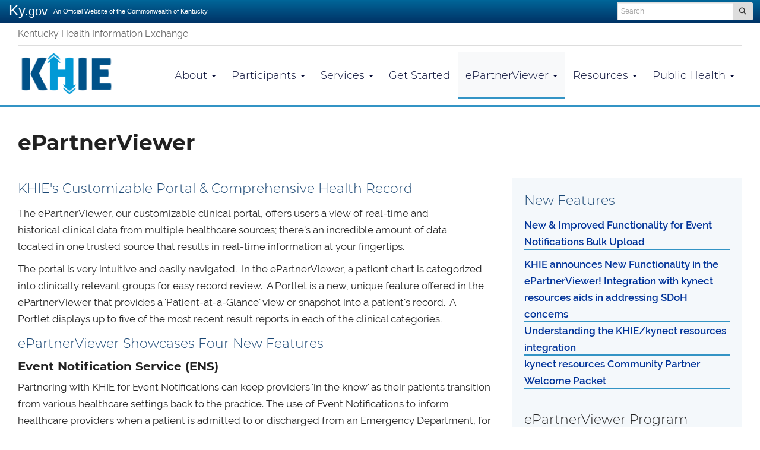

--- FILE ---
content_type: text/html; charset=utf-8
request_url: https://khie.ky.gov/epartner-viewer/Pages/default.aspx
body_size: 61613
content:

<!DOCTYPE html>
<html xmlns:o="urn:schemas-microsoft-com:office:office" __expr-val-dir="ltr" lang="en-us" dir="ltr">
    <head><meta http-equiv="X-UA-Compatible" content="IE=10" /><meta name="GENERATOR" content="Microsoft SharePoint" /><meta name="progid" content="SharePoint.WebPartPage.Document" /><meta http-equiv="Content-Type" content="text/html; charset=utf-8" /><meta http-equiv="Expires" content="0" /><meta name="viewport" content="width=device-width, initial-scale=1.0" />
    
<meta name='twitter:card' content='summary' />
<meta name='twitter:site' content='@KentuckyHIE' />
<meta name='twitter:title' content='ePartnerViewer' />
<meta name='twitter:description' content='Access KHIE&#39;s customizable and comprehensive patient health record.' />
<meta name='twitter:image' content='https://khie.ky.gov/Style%20Library/Images/khie-logo.png' />

<title>
	
    
    ePartnerViewer - 
        
    Kentucky Health Information Exchange
</title><link rel="stylesheet" type="text/css" href="/_layouts/15/1033/styles/minimalv4.css?rev=1KbXyVb1yEcbGrQYTR%2FLTA%3D%3DTAG0"/>
<link rel="stylesheet" type="text/css" href="/_layouts/15/1033/styles/layouts.css?rev=f9SkE%2BC%2BTBpzlgPcwqsYrQ%3D%3DTAG0"/>
<link rel="stylesheet" type="text/css" href="/_layouts/15/1033/styles/Themable/corev15.css?rev=VY%2BwyEmZ4VeBNMq6%2BgwRaA%3D%3DTAG0"/>
<link rel="stylesheet" type="text/css" href="/Style%20Library/en-US/Themable/Core%20Styles/controls15.css"/>
<script type="text/javascript" src="/_layouts/15/1033/initstrings.js?rev=2WxjgxyM2qXGgY9r2nHW8A%3D%3DTAG0"></script>
<script type="text/javascript" src="/_layouts/15/init.js?rev=7%2Bi%2B3tgD2LDbh1Baxp2O1Q%3D%3DTAG0"></script>
<script type="text/javascript" src="/ScriptResource.axd?d=e-Pg8QL8OPnNYzXBUCt541DtbN4Vw845dfh5Tq3EOS9xarNtTlupFUxkBuEDWtAW93BJ3kwNhV8fAwXDDcymjd3I9JTtiROgw-P7kBcUB8Awyt5YEzM3563NSiuMH9Mte5gYqZvAxCbG_TEdKdNiHQMcS-dmXngVn6kAqqLX5qZYCuRiiEUiD5XrMjRF7we70&amp;t=32e5dfca"></script>
<script type="text/javascript" src="/_layouts/15/blank.js?rev=HJiPPQ2mJ5KibRUhYLIMBg%3D%3DTAG0"></script>
<script type="text/javascript" src="/ScriptResource.axd?d=HoDk6vXl3SQ1WBibfh_V1ihAwspVl2F1Y5dNTthGfC8lO9LIjxhNtmCz8TfhxXZp1m1XFx6dgIPX52hap6eLnAIIIzQWGDuVLUPYqC5wOk5ojhq2HYTypB8Rg6_xpoTvJvbyxu0xK49yorlHPjSYhx245M5e1RqPgyBAR1TCsvd5XV9yzPsVIj9l_nWs3nXn0&amp;t=32e5dfca"></script>
<script type="text/javascript">RegisterSod("require.js", "\u002f_layouts\u002f15\u002frequire.js?rev=4UhLIF\u00252FezOvmGnh\u00252Fs0LLpA\u00253D\u00253DTAG0");</script>
<script type="text/javascript">RegisterSod("strings.js", "\u002f_layouts\u002f15\u002f1033\u002fstrings.js?rev=k\u00252FSaOdWtcHDDvsb\u00252FUFykOA\u00253D\u00253DTAG0");</script>
<script type="text/javascript">RegisterSod("sp.res.resx", "\u002f_layouts\u002f15\u002f1033\u002fsp.res.js?rev=wAoMiKx7gNtLcYzRgm0ujg\u00253D\u00253DTAG0");</script>
<script type="text/javascript">RegisterSod("sp.runtime.js", "\u002f_layouts\u002f15\u002fsp.runtime.js?rev=HwiQ1iHGkDDOCX5Sxjy\u00252Bzg\u00253D\u00253DTAG0");RegisterSodDep("sp.runtime.js", "sp.res.resx");</script>
<script type="text/javascript">RegisterSod("sp.js", "\u002f_layouts\u002f15\u002fsp.js?rev=t3ZbBIivXzfYBDJWXnlIjA\u00253D\u00253DTAG0");RegisterSodDep("sp.js", "sp.runtime.js");RegisterSodDep("sp.js", "sp.ui.dialog.js");RegisterSodDep("sp.js", "sp.res.resx");</script>
<script type="text/javascript">RegisterSod("sp.init.js", "\u002f_layouts\u002f15\u002fsp.init.js?rev=\u00252BBRBbuLnXMVe06be2Lk\u00252BUw\u00253D\u00253DTAG0");</script>
<script type="text/javascript">RegisterSod("sp.ui.dialog.js", "\u002f_layouts\u002f15\u002fsp.ui.dialog.js?rev=AmqAYtyp0S5FyRW9b\u00252B6PgA\u00253D\u00253DTAG0");RegisterSodDep("sp.ui.dialog.js", "sp.init.js");RegisterSodDep("sp.ui.dialog.js", "sp.res.resx");</script>
<script type="text/javascript">RegisterSod("core.js", "\u002f_layouts\u002f15\u002fcore.js?rev=4RzQQSXzB3511SPniC8Nkw\u00253D\u00253DTAG0");RegisterSodDep("core.js", "strings.js");</script>
<script type="text/javascript">RegisterSod("core.js", "\u002f_layouts\u002f15\u002fcore.js?rev=4RzQQSXzB3511SPniC8Nkw\u00253D\u00253DTAG0");RegisterSodDep("core.js", "strings.js");</script>
<script type="text/javascript">RegisterSod("userprofile", "\u002f_layouts\u002f15\u002fsp.userprofiles.js?rev=cx6U8sP\u00252ByP0OFLjk6ekyIg\u00253D\u00253DTAG0");RegisterSodDep("userprofile", "sp.runtime.js");</script>
<script type="text/javascript">RegisterSod("mQuery.js", "\u002f_layouts\u002f15\u002fmquery.js?rev=wKeyFugfCPGQqCVnH3mM0A\u00253D\u00253DTAG0");</script>
<script type="text/javascript">RegisterSod("followingcommon.js", "\u002f_layouts\u002f15\u002ffollowingcommon.js?rev=l8\u00252FNuVGbCd5mXg6VbOdPVw\u00253D\u00253DTAG0");RegisterSodDep("followingcommon.js", "strings.js");RegisterSodDep("followingcommon.js", "sp.js");RegisterSodDep("followingcommon.js", "userprofile");RegisterSodDep("followingcommon.js", "core.js");RegisterSodDep("followingcommon.js", "mQuery.js");</script>
<script type="text/javascript">RegisterSod("profilebrowserscriptres.resx", "\u002f_layouts\u002f15\u002f1033\u002fprofilebrowserscriptres.js?rev=qwf69WaVc1mYlJLXqmZmVA\u00253D\u00253DTAG0");</script>
<script type="text/javascript">RegisterSod("sp.ui.mysitecommon.js", "\u002f_layouts\u002f15\u002fsp.ui.mysitecommon.js?rev=ESfdKdpUdsrVD7ocyI0ogw\u00253D\u00253DTAG0");RegisterSodDep("sp.ui.mysitecommon.js", "sp.init.js");RegisterSodDep("sp.ui.mysitecommon.js", "sp.runtime.js");RegisterSodDep("sp.ui.mysitecommon.js", "userprofile");RegisterSodDep("sp.ui.mysitecommon.js", "profilebrowserscriptres.resx");</script>
<script type="text/javascript">RegisterSod("browserScript", "\u002f_layouts\u002f15\u002fie55up.js?rev=q7j0mn4pko8y6ONYc8fXRA\u00253D\u00253DTAG0");RegisterSodDep("browserScript", "strings.js");</script>
<script type="text/javascript">RegisterSod("sp.core.js", "\u002f_layouts\u002f15\u002fsp.core.js?rev=6ObNst\u00252BLkk4m\u00252BXhRbdM2vg\u00253D\u00253DTAG0");RegisterSodDep("sp.core.js", "strings.js");RegisterSodDep("sp.core.js", "sp.init.js");RegisterSodDep("sp.core.js", "core.js");</script>
<script type="text/javascript">RegisterSod("clienttemplates.js", "\u002f_layouts\u002f15\u002fclienttemplates.js?rev=ufVnw2qyl8IVshajtd128A\u00253D\u00253DTAG0");</script>
<script type="text/javascript">RegisterSod("inplview", "\u002f_layouts\u002f15\u002finplview.js?rev=b38\u00252FHgI6SGFq1Z\u00252BVhBJhHg\u00253D\u00253DTAG0");RegisterSodDep("inplview", "strings.js");RegisterSodDep("inplview", "core.js");RegisterSodDep("inplview", "clienttemplates.js");RegisterSodDep("inplview", "sp.js");</script>
<script type="text/javascript">RegisterSod("datepicker.js", "\u002f_layouts\u002f15\u002fdatepicker.js?rev=Z8VsY\u00252FOhOgtbF\u00252BScAeB78w\u00253D\u00253DTAG0");RegisterSodDep("datepicker.js", "strings.js");</script>
<link type="text/xml" rel="alternate" href="/epartner-viewer/_vti_bin/spsdisco.aspx" /><link rel="canonical" href="https://khie.ky.gov:443/epartner-viewer/Pages/default.aspx" />

<!-- Google tag (gtag.js) -->
<script async src="https://www.googletagmanager.com/gtag/js?id=G-2BX80Y3HC5"></script>
<script>
  window.dataLayer = window.dataLayer || [];
  function gtag(){dataLayer.push(arguments);}
  gtag('js', new Date());

  gtag('config', 'G-2BX80Y3HC5');
</script>

        
    
        <!-- Enterprise Javascript and CSS -->
        
        <link rel="stylesheet" href="https://cdnjs.cloudflare.com/ajax/libs/font-awesome/4.7.0/css/font-awesome.min.css" />
        <script src="https://kit.fontawesome.com/ca2dbdb681.js" crossorigin="anonymous"></script>
        <link href="https://secure.kentucky.gov/enterprise/styles/agency-enterprise-sp2013.min.css" rel="stylesheet" /><script src="https://secure.kentucky.gov/enterprise/scripts/enterprise-loader.min.js?jq3=true" type="text/javascript"></script>
        <!-- Placeholder for Agency Stylesheets and Scripts-->
   
    
    <link href="/Style%20Library/agency.css" rel="stylesheet" />
    <style>
    span.d-block {
		display:block;
	}
    </style>
    <link rel="apple-touch-icon" sizes="57x57" href="/Style%20Library/favicons/apple-touch-icon-57x57.png" /><link rel="apple-touch-icon" sizes="60x60" href="/Style%20Library/favicons/apple-touch-icon-60x60.png" /><link rel="apple-touch-icon" sizes="72x72" href="/Style%20Library/favicons/apple-touch-icon-72x72.png" /><link rel="apple-touch-icon" sizes="76x76" href="/Style%20Library/favicons/apple-touch-icon-76x76.png" /><link rel="apple-touch-icon" sizes="114x114" href="/Style%20Library/favicons/apple-touch-icon-114x114.png" /><link rel="apple-touch-icon" sizes="120x120" href="/Style%20Library/favicons/apple-touch-icon-120x120.png" /><link rel="apple-touch-icon" sizes="144x144" href="/Style%20Library/favicons/apple-touch-icon-144x144.png" /><link rel="apple-touch-icon" sizes="152x152" href="/Style%20Library/favicons/apple-touch-icon-152x152.png" /><link rel="apple-touch-icon" sizes="180x180" href="/Style%20Library/favicons/apple-touch-icon-180x180.png" /><link rel="icon" type="image/png" href="/Style%20Library/favicons/favicon-32x32.png" sizes="32x32" /><link rel="icon" type="image/png" href="/Style%20Library/favicons/favicon-194x194.png" sizes="194x194" /><link rel="icon" type="image/png" href="/Style%20Library/favicons/favicon-96x96.png" sizes="96x96" /><link rel="icon" type="image/png" href="/Style%20Library/favicons/android-chrome-192x192.png" sizes="192x192" /><link rel="icon" type="image/png" href="/Style%20Library/favicons/favicon-16x16.png" sizes="16x16" /><meta name="msapplication-TileColor" content="#ffffff" /><meta name="msapplication-TileImage" content="/Style%20Library/favicons/mstile-144x144.png" /><meta name="msapplication-config" content="/Style%20Library/favicons/browserconfig.xml" /><meta name="theme-color" content="#ffffff" />

<!-- Google tag (gtag.js) GA4 enterprise all sites -->
<script async src="https://www.googletagmanager.com/gtag/js?id=G-RMEPDBYF49"></script>
<script>
  window.dataLayer = window.dataLayer || [];
  function gtag(){dataLayer.push(arguments);}
  gtag('js', new Date());

  gtag('config', 'G-RMEPDBYF49');
</script>

        <!--[if lt IE 9]>
        <script src="https://oss.maxcdn.com/html5shiv/3.7.2/html5shiv.min.js"></script>
        <script src="https://oss.maxcdn.com/respond/1.4.2/respond.min.js"></script>
        <![endif]-->
        <link href="/Style Library/ribbon-styles.css" rel="stylesheet" /></head>
<body onload="javascript:if (typeof(_spBodyOnLoadWrapper) != &#39;undefined&#39;) _spBodyOnLoadWrapper();" class="brwsr-chrome-131">

<div class="Top-Nav">
    
<div class="One-Col-Layout-With-Relative">
<form method="post" action="./default.aspx" onsubmit="javascript:return WebForm_OnSubmit();" id="aspnetForm">
<div class="aspNetHidden">
<input type="hidden" name="_wpcmWpid" id="_wpcmWpid" value="" />
<input type="hidden" name="wpcmVal" id="wpcmVal" value="" />
<input type="hidden" name="MSOWebPartPage_PostbackSource" id="MSOWebPartPage_PostbackSource" value="" />
<input type="hidden" name="MSOTlPn_SelectedWpId" id="MSOTlPn_SelectedWpId" value="" />
<input type="hidden" name="MSOTlPn_View" id="MSOTlPn_View" value="0" />
<input type="hidden" name="MSOTlPn_ShowSettings" id="MSOTlPn_ShowSettings" value="False" />
<input type="hidden" name="MSOGallery_SelectedLibrary" id="MSOGallery_SelectedLibrary" value="" />
<input type="hidden" name="MSOGallery_FilterString" id="MSOGallery_FilterString" value="" />
<input type="hidden" name="MSOTlPn_Button" id="MSOTlPn_Button" value="none" />
<input type="hidden" name="__EVENTTARGET" id="__EVENTTARGET" value="" />
<input type="hidden" name="__EVENTARGUMENT" id="__EVENTARGUMENT" value="" />
<input type="hidden" name="__REQUESTDIGEST" id="__REQUESTDIGEST" value="noDigest" />
<input type="hidden" name="MSOSPWebPartManager_DisplayModeName" id="MSOSPWebPartManager_DisplayModeName" value="Browse" />
<input type="hidden" name="MSOSPWebPartManager_ExitingDesignMode" id="MSOSPWebPartManager_ExitingDesignMode" value="false" />
<input type="hidden" name="MSOWebPartPage_Shared" id="MSOWebPartPage_Shared" value="" />
<input type="hidden" name="MSOLayout_LayoutChanges" id="MSOLayout_LayoutChanges" value="" />
<input type="hidden" name="MSOLayout_InDesignMode" id="MSOLayout_InDesignMode" value="" />
<input type="hidden" name="_wpSelected" id="_wpSelected" value="" />
<input type="hidden" name="_wzSelected" id="_wzSelected" value="" />
<input type="hidden" name="MSOSPWebPartManager_OldDisplayModeName" id="MSOSPWebPartManager_OldDisplayModeName" value="Browse" />
<input type="hidden" name="MSOSPWebPartManager_StartWebPartEditingName" id="MSOSPWebPartManager_StartWebPartEditingName" value="false" />
<input type="hidden" name="MSOSPWebPartManager_EndWebPartEditing" id="MSOSPWebPartManager_EndWebPartEditing" value="false" />
<input type="hidden" name="__LASTFOCUS" id="__LASTFOCUS" value="" />
<input type="hidden" name="__VIEWSTATE" id="__VIEWSTATE" value="/[base64]" />
</div>

<script type="text/javascript">
//<![CDATA[
var theForm = document.forms['aspnetForm'];
if (!theForm) {
    theForm = document.aspnetForm;
}
function __doPostBack(eventTarget, eventArgument) {
    if (!theForm.onsubmit || (theForm.onsubmit() != false)) {
        theForm.__EVENTTARGET.value = eventTarget;
        theForm.__EVENTARGUMENT.value = eventArgument;
        theForm.submit();
    }
}
//]]>
</script>


<script src="/WebResource.axd?d=xQt5EzADDxmaBEaga64SgoXneuKRqj2amJopBuERwryv7GBB7K91xGZvEPDbKWvxhcyUfHi-pMtNRSZp5ttMonLWfCYMkyVnydGqM2VY_7c1&amp;t=638901627720898773" type="text/javascript"></script>


<script type="text/javascript">
//<![CDATA[
var MSOWebPartPageFormName = 'aspnetForm';
var g_presenceEnabled = true;
var g_wsaEnabled = false;

var g_correlationId = 'eb7cefa1-da3d-50d4-ca08-33e91ca482c8';
var g_wsaQoSEnabled = false;
var g_wsaQoSDataPoints = [];
var g_wsaRUMEnabled = false;
var g_wsaLCID = 1033;
var g_wsaListTemplateId = 850;
var g_wsaSiteTemplateId = 'CMSPUBLISHING#0';
var _fV4UI=true;var _spPageContextInfo = {webServerRelativeUrl: "\u002fepartner-viewer", webAbsoluteUrl: "https:\u002f\u002fkhie.ky.gov\u002fepartner-viewer", siteAbsoluteUrl: "https:\u002f\u002fkhie.ky.gov", serverRequestPath: "\u002fepartner-viewer\u002fPages\u002fdefault.aspx", layoutsUrl: "_layouts\u002f15", webTitle: "ePartnerViewer", webTemplate: "39", tenantAppVersion: "0", isAppWeb: false, Has2019Era: true, webLogoUrl: "\u002fStyle Library\u002fImages\u002fkhie-logo.png", webLanguage: 1033, currentLanguage: 1033, currentUICultureName: "en-US", currentCultureName: "en-US", clientServerTimeDelta: new Date("2026-01-22T12:15:48.9524362Z") - new Date(), updateFormDigestPageLoaded: new Date("2026-01-22T12:15:48.9524362Z"), siteClientTag: "407$$16.0.5535.1001", crossDomainPhotosEnabled:false, webUIVersion:15, webPermMasks:{High:48,Low:196673},pageListId:"{a3d76276-1cc0-4e52-bad8-c4a0fdaeb621}",pageItemId:1, pagePersonalizationScope:1, alertsEnabled:true, customMarkupInCalculatedFieldDisabled: true, siteServerRelativeUrl: "\u002f", allowSilverlightPrompt:'True', isSiteAdmin: false};var L_Menu_BaseUrl="/epartner-viewer";
var L_Menu_LCID="1033";
var L_Menu_SiteTheme="null";
document.onreadystatechange=fnRemoveAllStatus; function fnRemoveAllStatus(){removeAllStatus(true)};
                            function DoCallBack(filterText)
                            {WebForm_DoCallback('ctl00$ctl00$PlaceHolderContentFromChild$PlaceHolderContent$ctl03$ctl00',filterText,UpdateFilterCallback,0,CallBackError,true)
                            }
                            function CallBackError(result, clientsideString)
                            {                
                            }
                        Flighting.ExpFeatures = [480215056,1880287568,1561350208,302071836,3212816,69472768,4194310,-2113396707,268502022,-872284160,1049232,-2147421952,65536,65536,2097472,917504,-2147474174,1372324107,67108882,0,0,-2147483648,2097152,0,0,32768,0,0,0,0,0,0,0,0,0,0,0,0,0,0,0,0,0,0,0,0,0,0,0,0,0,0,0,0,0,0,0,0,0,0,0,0,0,0,0,0,0,0,0,0,0,0,0,0,0,0,0,0,0,0,0,0,0,0,32768]; (function()
{
    if(typeof(window.SP) == "undefined") window.SP = {};
    if(typeof(window.SP.YammerSwitch) == "undefined") window.SP.YammerSwitch = {};

    var ysObj = window.SP.YammerSwitch;
    ysObj.IsEnabled = false;
    ysObj.TargetYammerHostName = "www.yammer.com";
} )(); //]]>
</script>

<script src="/_layouts/15/blank.js?rev=HJiPPQ2mJ5KibRUhYLIMBg%3D%3DTAG0" type="text/javascript"></script>
<script type="text/javascript">
//<![CDATA[
(function(){

        if (typeof(_spBodyOnLoadFunctions) === 'undefined' || _spBodyOnLoadFunctions === null) {
            return;
        }
        _spBodyOnLoadFunctions.push(function() {
            SP.SOD.executeFunc('core.js', 'FollowingDocument', function() { FollowingDocument(); });
        });
    })();(function(){

        if (typeof(_spBodyOnLoadFunctions) === 'undefined' || _spBodyOnLoadFunctions === null) {
            return;
        }
        _spBodyOnLoadFunctions.push(function() {
            SP.SOD.executeFunc('core.js', 'FollowingCallout', function() { FollowingCallout(); });
        });
    })();if (typeof(DeferWebFormInitCallback) == 'function') DeferWebFormInitCallback();function WebForm_OnSubmit() {
UpdateFormDigest('\u002fepartner-viewer', 1440000);if (typeof(_spFormOnSubmitWrapper) != 'undefined') {return _spFormOnSubmitWrapper();} else {return true;};
return true;
}
//]]>
</script>

						<div class="aspNetHidden">

							<input type="hidden" name="__VIEWSTATEGENERATOR" id="__VIEWSTATEGENERATOR" value="BAB98CB3" />
						</div>
<script type="text/javascript">
//<![CDATA[
Sys.WebForms.PageRequestManager._initialize('ctl00$ctl00$ScriptManager', 'aspnetForm', [], [], [], 90, 'ctl00$ctl00');
//]]>
</script>


<script type="text/javascript">//<![CDATA[
        var formDigestElement = document.getElementsByName('__REQUESTDIGEST')[0];
        if (!((formDigestElement == null) || (formDigestElement.tagName.toLowerCase() != 'input') || (formDigestElement.type.toLowerCase() != 'hidden') ||
            (formDigestElement.value == null) || (formDigestElement.value.length <= 0)))
        {
            formDigestElement.value = '0xEF8F608E7ABC5F148FC00575F72FED913D35A5B57A182A3EB3DB83D9DE9887F4C922650B20D2FE985B6D203EA4225FDFF274305B06DF2D2B176E447B9EADC5EB,22 Jan 2026 12:15:50 -0000';_spPageContextInfo.updateFormDigestPageLoaded = new Date();
        }
        //]]>
        </script>
<a href="#mainNavContent" class="sr-only">Skip to main navigation</a><a href="#bodyContent" class="sr-only">Skip to main content</a>

<!-- SharePoint Ribbon --><!-- End SharePoint Ribbon --><!-- Kentucky.gov Portal Bar --><div class="outerHeader"><div class="portal-BarInsert"><div class="navbar navbar-inverse navbar-portalbar-v3"><div class="container-fluid"><div class="navbar-header pull-left"><a class="navbar-brand" href="http://kentucky.gov">Ky.<small>gov</small></a><p class="navbar-text navbar-text-kytagline hidden-xs">An Official Website of the Commonwealth of Kentucky</p></div><div class="search"><div class="navbar-right search-insert"></div></div></div></div></div><!-- Agency Header --><header id="top" class="header-row">
    

    <div class="outerContainer mainNavRow">
        <div class="container">
        	<div class="branding">
        		<p>Kentucky Health Information Exchange</p>
        	</div>
            <nav class="navbar navbar-default" id="mainNavContent">
<div class="navbar-header">
			 	<button type="button" class="navbar-toggle collapsed" data-toggle="collapse" data-target="#mainNav" aria-expanded="false" >
								
				<span class="sr-only">Toggle navigation</span><i class="fal fa-bars"></i>
				
		</button>
		 <a class="navbar-brand" href="/"><img src="/Style%20Library/Images/khie-logo.png" class="agency-header-logo" alt="KHIE" /><span class="header-title-description sr-only">Kentucky Health Information Exchange<small></small></span></a></div>
<div class="collapse navbar-collapse" id="mainNav">
				
				
	<ul class="nav navbar-nav navbar-right" IconColorClass="icon-black" DisableOverviewLink="false" HomeLinkTextMode="PageTitle" UseSeparateCSS="True" UseSimpleRendering="True">
		<li class="dropdown">
			<a href="/About/Pages/default.aspx" class="dropdown-toggle" data-toggle="dropdown">About <span class='caret'></span></a>

			<ul class="dropdown-menu">
				<li>
					<a href="/About/Pages/default.aspx">You can call us KHIE</a>

				</li>
				<li>
					<a href="/About/Pages/About-KHIE.aspx">About KHIE</a>

				</li>
				<li>
					<a href="/About/Pages/Mission-and-Vision.aspx">Mission and Vision</a>

				</li>
				<li>
					<a href="/About/Pages/Scheduled-Maintenance.aspx">KHIE System Maintenance</a>

				</li>
				<li>
					<a href="/About/Pages/Ambassador-Corner.aspx">The Ambassador Network Corner</a>

				</li>
				<li>
					<a href="/About/Pages/Use-Cases.aspx">Make a Case for KHIE</a>

				</li>
				<li>
					<a href="/About/Pages/KHIEs-Transition-to-New-Technology-Platform.aspx">KHIE Transitions to New Technology Platform</a>

				</li>
			</ul>
		</li>
		<li class="dropdown">
			<a href="/Participants/Pages/default.aspx" class="dropdown-toggle" data-toggle="dropdown">Participants <span class='caret'></span></a>

			<ul class="dropdown-menu">
				<li>
					<a href="/Participants/Pages/default.aspx">Data Contributors (by County)</a>

				</li>
				<li>
					<a href="/Participants/Pages/Live-With-Any-Data-Feed.aspx">Data Contributors </a>

				</li>
				<li>
					<a href="/Participants/Pages/All-KHIE-Participants.aspx">All KHIE Participants</a>

				</li>
			</ul>
		</li>
		<li class="dropdown">
			<a href="/Services/Pages/default.aspx" class="dropdown-toggle" data-toggle="dropdown">Services <span class='caret'></span></a>

			<ul class="dropdown-menu">
				<li>
					<a href="/Services/Pages/default.aspx">Menu of Services</a>

				</li>
				<li>
					<a href="/Services/Pages/Event-Notifications.aspx">Event Notification Service</a>

				</li>
				<li>
					<a href="/Services/Pages/Public-Health-Reporting.aspx">Public Health Reporting</a>

				</li>
				<li>
					<a href="/Services/Pages/Image-Exchange.aspx">Image Exchange</a>

				</li>
				<li>
					<a href="/Services/Pages/ePartnerViewer.aspx">ePartnerViewer</a>

				</li>
				<li>
					<a href="/Services/Pages/Direct-Secure-Messaging.aspx">Direct Secure Messaging</a>

				</li>
				<li>
					<a href="/Services/Pages/eHealth-Exchange.aspx">eHealth Exchange</a>

				</li>
				<li>
					<a href="/Services/Pages/CMS-CoP-Hospital-Electronic-Notifications.aspx">CMS CoP Hospital Electronic Patient Event Notifications</a>

				</li>
				<li>
					<a href="/Services/Pages/Behavioral-Health.aspx">Behavioral Health Care: Integrating Mental Health and Physical Health</a>

				</li>
				<li>
					<a href="/Services/Pages/Reporting-Positive-Toxicology-Screens.aspx">Reporting Positive Toxicology Screens</a>

				</li>
			</ul>
		</li>
		<li>
			<a href="/Get-Started/Pages/default.aspx">Get Started</a>

		</li>
		<li class="active dropdown">
			<a href="/epartner-viewer/Pages/default.aspx" class="dropdown-toggle" data-toggle="dropdown">ePartnerViewer <span class='caret'></span></a>

			<ul class="dropdown-menu">
				<li class=" active">
					<a href="/epartner-viewer/Pages/default.aspx">ePartnerViewer</a>

				</li>
				<li>
					<a href="/epartner-viewer/Pages/ePartnerViewer-Frequently-Asked-Questions.aspx">ePartnerViewer Frequently Asked Questions</a>

				</li>
				<li>
					<a href="/epartner-viewer/Pages/Image-Exchange-in-the-ePartnerViewer.aspx">Image Exchange in the ePartnerViewer</a>

				</li>
				<li>
					<a href="/epartner-viewer/Pages/ePartnerViewer-and-Event-Notifications.aspx">Event Notifications in the ePartnerViewer </a>

				</li>
				<li>
					<a href="/epartner-viewer/Pages/Direct-Secure-Messaging.aspx">Direct Secure Messaging in the ePartnerViewer</a>

				</li>
				<li>
					<a href="/epartner-viewer/Pages/Social-Determinants-of-Health-(SDoH).aspx">Social Determinants of Health (SDoH)</a>

				</li>
			</ul>
		</li>
		<li class="dropdown">
			<a href="/Resources/Pages/default.aspx" class="dropdown-toggle" data-toggle="dropdown">Resources <span class='caret'></span></a>

			<ul class="dropdown-menu">
				<li>
					<a href="/Resources/Pages/default.aspx">Promoting Interoperability</a>

				</li>
				<li>
					<a href="/Resources/Pages/Whats-Happening-at-KHIE.aspx">What&#39;s Happening at KHIE</a>

				</li>
				<li>
					<a href="/Resources/Pages/Frequently-Asked-Questions.aspx">Frequently Asked Questions</a>

				</li>
				<li>
					<a href="/Resources/Pages/Glossary-of-Terms.aspx">Glossary of Terms</a>

				</li>
				<li>
					<a href="/Resources/Pages/Kentucky-Direct-Email-Catalog.aspx">Kentucky Direct Email Catalog</a>

				</li>
				<li>
					<a href="/Resources/Pages/Notice-of-Privacy-Practice.aspx">Notice of Privacy Practices Sample Language</a>

				</li>
				<li>
					<a href="/Resources/Pages/KHIE-Consent-Model.aspx">Consent and Opt-Out Policy</a>

				</li>
				<li>
					<a href="https://pst.khie.ky.gov/">Self Service Testing</a>

				</li>
				<li>
					<a href="/Resources/Pages/Vendor-Capability-Chart.aspx">EMR/EHR Vendor Interoperability</a>

				</li>
				<li>
					<a href="/Resources/Pages/Acronyms.aspx">Acronyms</a>

				</li>
			</ul>
		</li>
		<li class="dropdown">
			<a href="/Public-Health/Pages/default.aspx" class="dropdown-toggle" data-toggle="dropdown">Public Health <span class='caret'></span></a>

			<ul class="dropdown-menu">
				<li>
					<a href="/Public-Health/Pages/default.aspx">Public Health Reporting</a>

				</li>
				<li>
					<a href="/Public-Health/Pages/ELR-Electronic-Submission-Interface-Registration.aspx">Electronic Laboratory Reporting</a>

				</li>
				<li>
					<a href="/Public-Health/Pages/Electronic-Case-Reporting-.aspx">Electronic Case Reporting </a>

				</li>
				<li>
					<a href="/Public-Health/Pages/Direct-Lab.aspx">Direct Data Entry (DDE)</a>

				</li>
				<li>
					<a href="/Public-Health/Pages/Syndromic-Surveillance.aspx">Syndromic Surveillance</a>

				</li>
				<li>
					<a href="/Public-Health/Pages/COVID-19-Vaccinations.aspx">Kentucky Immunization Registry (KYIR)</a>

				</li>
				<li>
					<a href="/Public-Health/Pages/Reporting-Requirements-COVID-19.aspx">COVID-19 Reporting Guidance</a>

				</li>
			</ul>
		</li>
	</ul>
				
				
				
</div>
</nav>
           
        </div>
    </div>
    
    
    
    </header></div>


    
    <div class="outerContainer bodyRow">
  	   
    
        <div class="container mainContentArea mainContent" id="bodyContent">
            
    
        
        <h1 class="pageTitle">
		ePartnerViewer</h1>
    <div class="row">
        <div class="col-sm-8">
        
        	

        
          <div class="content-area">
            <div id="ctl00_ctl00_PlaceHolderContentFromChild_PlaceHolderContent_ctl01_label" style='display:none'>Main Content</div><div id="ctl00_ctl00_PlaceHolderContentFromChild_PlaceHolderContent_ctl01__ControlWrapper_RichHtmlField" class="ms-rtestate-field" style="display:inline" aria-labelledby="ctl00_ctl00_PlaceHolderContentFromChild_PlaceHolderContent_ctl01_label"><h4 style="text-align&#58;left;">​​KHIE's<span style="color&#58;inherit;">&#160;Customizable Portal &amp;&#160;</span>Comprehensive<span style="color&#58;inherit;">​&#160;</span>Health Record</h4><p class="agencyElement-P">The ePartnerViewer, our customizable clinical&#160;portal,&#160;offers users a view of real-time and historical&#160;clinical data from multiple healthcare sources; there's an incredible amount of data located&#160;in one trusted source that results in real-time information at your fingertips.&#160;<br></p><p class="agencyElement-P">The portal is very intuitive and easily navigated.&#160; In the ePartnerViewer, a&#160;patient chart&#160;is categorized into clinically relevant groups for easy record review.&#160; A Portlet is a new, unique feature offered in the ePartnerViewer that&#160;provides a 'Patient-at-a-Glance' view or snapshot into a patient's record.&#160; A Portlet&#160;displays&#160;up to five of the most recent result reports in each of&#160;the clinical categories.&#160; &#160;&#160;<br></p><h4 class="agencyElement-H4">ePartnerViewer Showcases Four New Features<br></h4><h5 class="agencyElement-H5">Event Notification Service (ENS)<br></h5><p class="agencyElement-P">Partnering with KHIE for Event Notifications can keep providers 'in the know' as their patients transition from various healthcare settings back to the practice. The use of Event Notifications to inform healthcare providers when a patient is admitted to or discharged from an Emergency Department, for example, supports care coordination across disparate providers.&#160; With our new system functionality, KHIE's supports 13&#160;event notification types.&#160;&#160;</p><p class="agencyElement-P"><a href="/epartner-viewer/Documents/Event%20Notifications%20Bulk%20Upload%20Patient%20Panel%20in%20the%20ePartnerViewer%20Quick%20Reference%20Guide.pdf" target="_blank">Bulk Upload Patient Panels&#160;</a>in the ePartnerViewer is now an&#160;easier and more efficient process.&#160; Authorized users with the <em>Event Notification Administrator</em> role can easily select event notifications for newly added patients on a bulk upload file.&#160; It's also easier to delete existing patients from a user's patient panel.&#160;&#160;</p><h4 style="text-align&#58;center;">​Event Notification Types<br></h4><table width="100%" class="agencyTable-default" cellspacing="0"><tbody><tr><td class="agencyTable-default" style="width&#58;50%;"><ul style="list-style-type&#58;square;"><li><strong>Hospital Admission</strong></li><li><strong>Emergency Department Admission</strong></li><li><strong>Hospital Readmission</strong></li><li><strong>Specialty Visit</strong></li><li><b>Behavioral Health Admission</b></li><li><strong>Toxicology Screen&#160; &#160; &#160; &#160; &#160; &#160; &#160; &#160; &#160; &#160; &#160; &#160; &#160;&#160;</strong></li></ul></td><td class="agencyTable-default" style="width&#58;50%;"><div><b><br></b></div><ul style="list-style-type&#58;square;"><li><strong>Hospital Discharge</strong></li><li><strong>Emergency Department Discharge</strong></li><li><strong>Overutilization</strong></li><li><strong>Result Ready for Review</strong></li><li><strong>Behavioral Health Discharge</strong></li><li><strong>Positive COVID-19</strong></li><li><strong>Abnormal&#160;A1c</strong></li></ul></td></tr></tbody></table><p style="text-align&#58;justify;"><br></p><h4 class="agencyElement-H4">Bookmarked Patients<br></h4><p style="text-align&#58;left;">Bookmarks can be set to enable a user to easily navigate to a particular patient record such as one that may need to be reviewed frequently.&#160; Users can easily manage which patients appear in the Bookmarked Patients listing.<br></p><h4 class="agencyElement-H4">Direct Secure Messaging<br></h4><p style="text-align&#58;left;">Direct Secure Messaging is the simple and secure way for providers to send authenticated and encrypted patient health information (PHI) to known and trusted recipients over a secure and encrypted network. Providers can utilize KHIE's Health Information Service Provider (HISP) and Direct Secure Messaging web portal, CareAlign, to improve care coordination efforts.<br></p><h4 class="agencyElement-H4">KASPER Integration<br></h4><p style="text-align&#58;left;">If you are an authorized KASPER user, you will have access to the Prescription Drug Monitoring Report (PDMP) without having to go outside the portal to login to KASPER to retrieve it.&#160;&#160;<br></p><p style="text-align&#58;left;"><br></p><h3 class="agencyElement-H3">Let KHIE be a game changer for you!<br></h3><p style="text-align&#58;left;">A fifth feature could really be the data itself!&#160; <span>Patient data has never been more easily accessible--all&#160;in one place.&#160;&#160;</span>KHIE facilitates the exchange of real-time clinical data from organizations all across the Commonwealth including&#160;Hospitals, Emergency Departments, Clinics, Behavioral Health Centers, Correctional Facilities, the Immunization Registry, Medicaid Claims data, and EMS data. </p><p style="text-align&#58;left;">This is access to an incredible amount of data!&#160; Currently, all Kentucky hospitals make data available to KHIE—data such as clinical summaries and encounter and diagnosis information—that's an astounding statement!&#160; If you want to monitor your patients for hospital and emergency department admissions and discharges through the KHIE Event Notification Service, with the number of hospitals participating with us, you will no doubt be notified when your patients transition through the various healthcare systems.&#160; </p><p style="text-align&#58;left;">There are over 6600 ambulatory healthcare locations connected; that represents 16,000 data feeds that include immunization data, encounter, and diagnosis information.&#160; That's a lot of essential&#160;health information available&#160;at your fingertips.&#160; The value truly is recognized at the point of care, when healthcare providers can quickly and easily&#160;access a comprehensive, more holistic view of a patient's health history.<br></p><h4>Ongoing Scheduled Maintenance<br></h4><p class="MsoNormal" style="margin-bottom&#58;0px !important;">Each&#160;Friday evening, the KHIE ePartnerViewer will undergo&#160;<a href="/About/Pages/Scheduled-Maintenance.aspx" style="transition-property&#58;all;">scheduled maintenance​</a>&#160;to improve performance.&#160;<br></p><p style="text-align&#58;left;"><br></p><p style="text-align&#58;left;">​&#160; &#160; &#160; &#160; &#160; &#160; &#160; &#160; &#160;To learn more, reach out to the&#160;<a href="/Public-Health/Documents/Outreach%20Team%20by%20County%20v1.pdf">Outreach Team by County</a>.​<br></p><p style="text-align&#58;left;"><br></p><p style="text-align&#58;justify;"><strong style="text-align&#58;center;">&#160; &#160; &#160;&#160;INFLUENCING THE WAY HEALTHCARE IS&#160;</strong><strong style="text-align&#58;center;">PLANNED, COORDINATED, AND DELIVERED.</strong></p><p style="text-align&#58;justify;">&#160;<br></p></div>
       </div>
       </div>
        <div class="col-sm-4">
            <section class="relativeContent">
                <div id="ctl00_ctl00_PlaceHolderContentFromChild_PlaceHolderContent_ctl02_label" style='display:none'>Relative Content</div><div id="ctl00_ctl00_PlaceHolderContentFromChild_PlaceHolderContent_ctl02__ControlWrapper_RichHtmlField" class="ms-rtestate-field" style="display:inline" aria-labelledby="ctl00_ctl00_PlaceHolderContentFromChild_PlaceHolderContent_ctl02_label"><h4 class="agencyElement-H4" dir="ltr" style="text-align&#58;left;">​New&#160;Features&#160;&#160; &#160; &#160; &#160; ​​​​<br></h4><p>​<a href="/epartner-viewer/Pages/ePartnerViewer-and-Event-Notifications.aspx">New &amp; Improved Functionality for Event Notifications Bulk Upload</a><br></p><p>​<a href="/epartner-viewer/Pages/Social-Determinants-of-Health-(SDoH).aspx">KHIE announces New Functionality in the ePartnerViewer!  Integration with kynect resources aids in addressing SDoH concerns</a><br>​<a href="/epartner-viewer/Documents/Community%20Partner%20Welcome%20Packet.pdf" target="_blank">Understanding the KHIE/kynect resources integration</a><br><a href="/epartner-viewer/Documents/Community%20Partner%20Welcome%20Packet.pdf" target="_blank" style="background-color&#58;#f4f8fb;">kynect resources Community&#160;Partner Welcome Packet</a><br></p><p>​<br><span style="color&#58;inherit;font-family&#58;montserrat, sans-serif;font-size&#58;22px;">​ePartnerViewer Program</span><br></p><p><a href="/About/Documents/ePartnerViewer_Policy%20Process%20Procedure%20_vF.pdf" target="_blank">ePartnerViewer&#160;Policy Process Procedure&#160;</a><br></p><p><br></p><h4 class="agencyElement-H4">Training Resources<br></h4><h4 class="agencyElement-H4">ePartnerViewer User Guides<br></h4><p><a href="/epartner-viewer/Documents/KHIE%20Best%20Practice%20Tips%20and%20Cheat%20Sheet%20Handbook.pdf" target="_blank">KHIE Best Practice Tips and Cheat Sheet Handbook</a>​<br></p><p><a href="/epartner-viewer/Documents/ePartnerViewer%20User%20Guide.pdf" target="_blank">ePartnerViewer User Guide</a><br></p><p>​<a href="/epartner-viewer/Documents/Event%20Notifications%20in%20the%20ePartnerViewer%20User%20Guide.pdf" target="_blank">Event Notifications in the ePartnerViewer User Guide</a>​<br></p><p><a href="/epartner-viewer/Documents/Event%20Notifications%20Bulk%20Upload%20Patient%20Panel%20in%20the%20ePartnerViewer%20Complete%20User%20Guide.pdf" target="_blank">Event Notifications Bulk Upload Patient Panel in the&#160;ePartnerViewer&#160;<em>Complete</em>&#160;User Guide</a><br></p><p>​<a href="/epartner-viewer/Documents/Event%20Notifications%20Bulk%20Upload%20Patient%20Panel%20in%20the%20ePartnerViewer%20Quick%20Reference%20Guide.pdf" target="_blank">Event Notifications Bulk Upload Patient Panel in the ePartnerViewer&#160;<em>Quick Reference </em><em>Guide</em></a></p><p>​<a href="/epartner-viewer/Documents/Cumulative%20Laboratory%20Results%20in%20the%20ePartnerViewer%20User%20Guide%20.pdf" target="_blank">Cumulative Laboratory Results in the ePartnerViewer User Guide</a>​<br></p><p><a href="/epartner-viewer/Documents/Manual%20Notes%20in%20the%20ePartnerViewer%20User%20Guide.pdf" target="_blank">Manual Notes in the ePartnerViewer User Guide</a>​<br></p><p><a href="/epartner-viewer/Documents/Export%20And%20Print%20in%20the%20ePartnerViewer%20User%20Guide.pdf" target="_blank">Export and&#160;Print in the ePartnerViewer User Guide&#160;</a><br></p><p><a href="/epartner-viewer/Documents/Direct%20Secure%20Messaging%20in%20the%20ePartnerViewer.pdf" target="_blank">Direct Secure Messaging in the ePartnerViewer Quick Reference Guide</a>​<br></p><p><a href="/epartner-viewer/Documents/Image%20Exchange%20in%20the%20ePartnerViewer%20User%20Guide%20.pdf" target="_blank">Image Exchange in the ePartnerViewer User Guide</a>​<br><br></p><h4 class="agencyElement-H4">​Admin Resources&#160;&#160;<br></h4><h4 class="agencyElement-H4">​ePartnerViewer Admin&#160;&#160;<br><a href="/epartner-viewer/Documents/User%20Provisioning%20and%20Access%20Management%20User%20Guide%20for%20ePartnerViewer%20Admin.pdf" target="_blank" style="background-color&#58;#f4f8fb;font-size&#58;17px;font-family&#58;raleway, sans-serif;">User Provisioning and Access Management User Guide for ePartnerViewer Admin</a><br></h4><h4 class="agencyElement-H4"><span class="ms-rteFontSize-3"></span></h4><p class="agencyElement-P">​<a href="/epartner-viewer/Documents/Access%20Restriction%20%27Break%20the%20Glass%27%20Guide%20for%20Participants.pdf" target="_blank">Access Restriction 'Break the Glass' Guide for Participants</a>​<br></p><p>​<a href="/epartner-viewer/Documents/ePartnerViewer%20Roles%20Description.pdf" target="_blank">ePartnerViewer Roles Description</a><br></p><p><br></p><h4 class="agencyElement-H4">K​OG Login User Guides<br></h4><p><a href="/epartner-viewer/Documents/ePartnerViewer%20Login%20KOG%20-%20ForgeRock%20Multi-Factor%20Authentication%20User%20Guide_v1.pdf" target="_blank">NEW&#58; KOG ForgeRock MFA ePartnerViewer Login KOG User Guide</a><br></p><p><span class="ms-rteFontSize-2"></span>​<a href="/epartner-viewer/Documents/KOG%20Login%20User%20Guide%201.13.25.pdf" target="_blank">NEW&#58;&#160; KOG&#160;Login User Guide_1.13.25</a><a href="/epartner-viewer/Documents/KOG%20ForgeRock%20MFA%20FAQ_1.13.25.pdf" target="_blank">NEW&#58;&#160; KOG&#160;ForgeRock MFA FAQ_1.13.25</a><br></p><p><br></p><p><a href="/epartner-viewer/Documents/KOG%20Okta%20MFA%20ePartnerViewer%20Login%20User%20Guide.pdf" target="_blank" style="background-color&#58;#f4f8fb;">KOG Okta MFA ePartnerViewer Login User&#160;Guide</a>​</p><h4 class="agencyElement-H4">​​</h4><h4 class="agencyElement-H4">ePartnerViewer Training Videos<br class="ms-rteThemeFontFace-1 ms-rteFontSize-2"><a href="https&#58;//www.youtube.com/watch?v=FKm1mpnPWk4&amp;feature=youtu.be" target="_blank" style="background-color&#58;#f4f8fb;"><span class="ms-rteThemeFontFace-1 ms-rteFontSize-2">Complete Training Vide​o KHIE’s ePartnerViewer</span></a><br></h4><p>​<br><br></p></div>
           </section>
           <div id="ctl00_ctl00_PlaceHolderContentFromChild_PlaceHolderContent_ctl03__ControlWrapper_SummaryLinkFieldControl" style="display:inline"><div id="slwp_ctl00_ctl00_PlaceHolderContentFromChild_PlaceHolderContent_ctl03_ctl00" class="slm-layout-main slwpmarker" xmlns:pcm="urn:PageContentManager"><div class="dfwp-column" style="width:100%" ><div class="slm-layout-main groupmarker list-group"><h5>'How To' Mini Videos ePartnerViewer</h5><span class="d-block"><a href="https://youtu.be/3NpBX64O-i0" class="summary-link-simple" title="">Intro and Key Notes</a></span><span class="d-block"><a href="https://sp13external.chfs.ky.gov/sites/PRJ/KHIEPRJ/VPN%20Migration%20Testing%20Documentation/KHIE%20Demo%20Videos/Vid002_Terms%20of%20Use.mp4" class="summary-link-simple" title="">Terms and Use</a></span><span class="d-block"><a href="https://youtu.be/BASinc7lCSw" class="summary-link-simple" title="">myDASHBOARD</a></span><span class="d-block"><a href="https://youtu.be/aXLbio9pBmQ" class="summary-link-simple" title="">Patient Search and Data Retrieval</a></span><span class="d-block"><a href="https://youtu.be/entg2RXk2X8" class="summary-link-simple" title="">Patient Summary and CCDs</a></span><span class="d-block"><a href="https://youtu.be/VwZ4tIfIm5Y" class="summary-link-simple" title="">Encounters and Labs</a></span><span class="d-block"><a href="https://youtu.be/MD1olYxJkfo" class="summary-link-simple" title="">Portlets</a></span><span class="d-block"><a href="https://youtu.be/FGPlb9OZIHY" class="summary-link-simple" title="">Bookmarked Patients</a></span><span class="d-block"><a href="https://youtu.be/pI4QT3Xttw0" class="summary-link-simple" title="">Event Notifications</a></span><span class="d-block"><a href="https://www.youtube.com/watch?v=KQ0sCNLK0mQ" class="summary-link-simple" title="">User Preferences and Logout</a></span><!--empty--></div></div></div></div>
<div class="content-area">           
 <div id="ctl00_ctl00_PlaceHolderContentFromChild_PlaceHolderContent_ctl04_label" style='display:none'>Left Nav Content</div><div id="ctl00_ctl00_PlaceHolderContentFromChild_PlaceHolderContent_ctl04__ControlWrapper_RichHtmlField" class="ms-rtestate-field" style="display:inline" aria-labelledby="ctl00_ctl00_PlaceHolderContentFromChild_PlaceHolderContent_ctl04_label"></div>
            </div>
    
 <div id="RelativeContentWebPartZoneBottom" class="AspNet-WebPartZone-Vertical">

		</div>
	
           
        </div>
    </div>
    <div class="content-area" style="padding-top:20px;">
           <div id="ctl00_ctl00_PlaceHolderContentFromChild_PlaceHolderContent_ctl05_label" style='display:none'>Page Content</div><div id="ctl00_ctl00_PlaceHolderContentFromChild_PlaceHolderContent_ctl05__ControlWrapper_RichHtmlField" class="ms-rtestate-field" style="display:inline" aria-labelledby="ctl00_ctl00_PlaceHolderContentFromChild_PlaceHolderContent_ctl05_label"></div>
                </div>
                <div id="MainContentWebPartZoneBottom" class="AspNet-WebPartZone-Vertical">

			</div>
		
      
    <div id="WideWebPartZoneTop" class="AspNet-WebPartZone-Vertical">

				</div>
			
    <div id="WideWebPartZoneLeft" class="AspNet-WebPartZone-Vertical">

					</div>
				
    <div id="WideWebPartZoneRight" class="AspNet-WebPartZone-Vertical">

						</div>
					
    <div id="WideWebPartZoneBottom" class="AspNet-WebPartZone-Vertical">

							</div>
						

        </div>
    </div>
    
				
    <footer>
		<div class="outerContainer footerRow">
			<div class="container">
				<div class="row">
					<div class="col-sm-4">
						<img class="footer-branding" alt="KHIE - Kentucky Information Exchange | Connectting Kentucky Improving Healthcare" src="/Style%20Library/Images/khie-logo-text.png" /></div>
					<div class="col-sm-4">
						<div class="portal-FooterInsert">
							<div class="outerContainer enterpriseFooterRow">
								
								<div class="outerContainer unbridledRow">
									
													<img alt="Team Kentucky" src="https://secure.kentucky.gov/enterprise/images/team-kentucky/TeamKentucky%20two-color.svg"/></div>
								<nav class="enterprise-footer-links">
									<ul class="list-unstyled list-inline">
										
										<li><a href="https://kentucky.gov/policies/Pages/default.aspx">Policies</a></li>
										
										<li><a href="https://kentucky.gov/policies/Pages/security.aspx">Security</a></li>
										
										<li><a href="https://kentucky.gov/policies/Pages/disclaimer.aspx">Disclaimer</a></li>
										
										<li><a href="https://kentucky.gov/policies/Pages/accessibility.aspx">Accessibility</a></li>
										
									</ul>
								</nav>
							</div>				
							<div class="outerContainer copyrightRow">
								<p><span class="copyright-text">© <span id="current-year"></span> Commonwealth of Kentucky.</span><span class="all-rights-text">All rights reserved.<span></span></span></p>
								
								<p><span class="kentuckygov-text"><a href="http://www.kentucky.gov">Kentucky.gov</a><span></span></span></p>
								
							</div>
						</div>
					</div>
					<div class="col-sm-4 text-right">
						<br/>
						<a href="/Get-Started" class="link link-primary">Get Started</a><br/>
						<br/>
						<a href="/Pages/contact.aspx" class="link link-plain">Contact KHIE</a></div>
				</div>
				
			</div>
		</div>
	</footer>    


				
				
				
<!-- Hidden Placeholders -->
<div class="hidden" style="display:none;">






    

    
    </div>
    <div id="DeveloperDashboard" class="ms-developerdashboard">
        
    </div>
    <!-- Enterprise JS -->
    <script src="https://secure.kentucky.gov/enterprise/scripts/enterprise-loader.min.js?bs=true&amp;jb=false&amp;search=true&amp;smartMenus=false&amp;smartMenusNavbar=false&amp;smartMenusKeyboard=false" type="text/javascript"></script>
    <script type="text/javascript">
        (function ($) {
            $.fn.insertFooterBar = function (options) {
                var settings = $.extend({
                    bootstrapVersion: '',
                    unbridledLogoPath: ''
                }, options);
                return this.each(function () {
                });
            }
            $.fn.insertPortalBar = function (options) {
                var settings = $.extend({
                    bootstrapVersion: ''
                }, options);

                return this.each(function () {
                });
            }
        }(jQuery));
        jQuery(document).ready(function () { jQuery('body').searchForm({ defaultFormTarget: '.search-insert', bootstrapVersion: 'v3' }); });
    </script>
<div style='display:none' id='hidZone'><menu class="ms-hide">
							<ie:menuitem id="MSOMenu_Help" iconsrc="/_layouts/15/images/HelpIcon.gif" onmenuclick="MSOWebPartPage_SetNewWindowLocation(MenuWebPart.getAttribute('helpLink'), MenuWebPart.getAttribute('helpMode'))" text="Help" type="option" style="display:none">

							</ie:menuitem>
						</menu></div>
						
<script type="text/javascript">
//<![CDATA[
var _spFormDigestRefreshInterval = 1440000;
var callBackFrameUrl='/WebResource.axd?d=nbTWQn5XmFeZCS2kErq034BnJY-HvgfUcr0OwU5a487y6PilINkI8Kk-2J3G3P0UlQ1DVO1iCTyRf4gvJgYEw3rY2aoIqPca0JMHeRwJujQ1&t=638901627720898773';
WebForm_InitCallback(); IsSPSocialSwitchEnabled = function() { return true; };var _fV4UI = true;
function _RegisterWebPartPageCUI()
{
    var initInfo = {editable: false,isEditMode: false,allowWebPartAdder: false,listId: "{a3d76276-1cc0-4e52-bad8-c4a0fdaeb621}",itemId: 1,recycleBinEnabled: true,enableMinorVersioning: true,enableModeration: false,forceCheckout: true,rootFolderUrl: "\u002fepartner-viewer\u002fPages",itemPermissions:{High:48,Low:196673}};
    SP.Ribbon.WebPartComponent.registerWithPageManager(initInfo);
    var wpcomp = SP.Ribbon.WebPartComponent.get_instance();
    var hid;
    hid = document.getElementById("_wpSelected");
    if (hid != null)
    {
        var wpid = hid.value;
        if (wpid.length > 0)
        {
            var zc = document.getElementById(wpid);
            if (zc != null)
                wpcomp.selectWebPart(zc, false);
        }
    }
    hid = document.getElementById("_wzSelected");
    if (hid != null)
    {
        var wzid = hid.value;
        if (wzid.length > 0)
        {
            wpcomp.selectWebPartZone(null, wzid);
        }
    }
};
function __RegisterWebPartPageCUI() {
ExecuteOrDelayUntilScriptLoaded(_RegisterWebPartPageCUI, "sp.ribbon.js");}
_spBodyOnLoadFunctionNames.push("__RegisterWebPartPageCUI");var __wpmExportWarning='This Web Part Page has been personalized. As a result, one or more Web Part properties may contain confidential information. Make sure the properties contain information that is safe for others to read. After exporting this Web Part, view properties in the Web Part description file (.WebPart) by using a text editor such as Microsoft Notepad.';var __wpmCloseProviderWarning='You are about to close this Web Part.  It is currently providing data to other Web Parts, and these connections will be deleted if this Web Part is closed.  To close this Web Part, click OK.  To keep this Web Part, click Cancel.';var __wpmDeleteWarning='You are about to permanently delete this Web Part.  Are you sure you want to do this?  To delete this Web Part, click OK.  To keep this Web Part, click Cancel.';//]]>
</script>
</form>

</div>
</div>
<script type="text/javascript" src="/Style%20Library/agency.js"></script>

<span id="DeltaPlaceHolderUtilityContent">

</span>
<script type="text/javascript">// <![CDATA[ 

var g_Workspace = "s4-workspace";// ]]>
</script><!-- Suppress Chrome/ActiveX prompt --><script type="text/javascript">
    function ProcessImn() { }
    function ProcessImnMarkers() { }
</script>
</body>
</html>

--- FILE ---
content_type: text/css
request_url: https://khie.ky.gov/Style%20Library/agency.css
body_size: 3157
content:
/* Generated by less 3.11.1 */
@font-face {
  font-family: 'Montserrat';
  font-style: normal;
  font-weight: 300;
  src: local('Montserrat Light'), local('Montserrat-Light'), url(https://fonts.gstatic.com/s/montserrat/v14/JTURjIg1_i6t8kCHKm45_cJD3gnD-w.ttf) format('truetype');
}
@font-face {
  font-family: 'Montserrat';
  font-style: normal;
  font-weight: 700;
  src: local('Montserrat Bold'), local('Montserrat-Bold'), url(https://fonts.gstatic.com/s/montserrat/v14/JTURjIg1_i6t8kCHKm45_dJE3gnD-w.ttf) format('truetype');
}
@font-face {
  font-family: 'Raleway';
  font-style: italic;
  font-weight: 400;
  src: local('Raleway Italic'), local('Raleway-Italic'), url(https://fonts.gstatic.com/s/raleway/v14/1Ptsg8zYS_SKggPNyCg4TYFv.ttf) format('truetype');
}
@font-face {
  font-family: 'Raleway';
  font-style: normal;
  font-weight: 400;
  src: local('Raleway'), local('Raleway-Regular'), url(https://fonts.gstatic.com/s/raleway/v14/1Ptug8zYS_SKggPNyC0ISg.ttf) format('truetype');
}
@font-face {
  font-family: 'Raleway';
  font-style: normal;
  font-weight: 600;
  src: local('Raleway SemiBold'), local('Raleway-SemiBold'), url(https://fonts.gstatic.com/s/raleway/v14/1Ptrg8zYS_SKggPNwPIsWqZPBQ.ttf) format('truetype');
}
@media only screen and (min-width: 100px) {
  body {
    background-color: #fff;
    font-family: 'Raleway', sans-serif;
    color: #0D263E;
  }
  h1,
  h2,
  h3 {
    font-weight: 700;
  }
  h4,
  h5,
  h6 {
    font-weight: 300;
  }
  h1,
  h2,
  h3,
  h4,
  h5,
  h6 {
    color: #222222;
    font-family: 'Montserrat', sans-serif;
  }
  h1 {
    color: #1A4774;
  }
  h1.pageTitle {
    color: #222;
    margin-bottom: 40px;
  }
  h3 {
    font-size: 34px;
  }
  h4 {
    font-size: 22px;
    color: #1A4774 !important;
  }
  h5 {
    font-weight: 700;
    color: #1A4774;
    margin: 0 0 10px 0;
    font-size: 20px;
  }
  .mainContent {
    background-color: #fff;
    color: #222222;
    font-size: 17px;
  }
  .relativeContent {
    background-color: #F4F8FB;
    color: #222222;
    margin-bottom: 20px;
  }
  .mainContentArea a,
  .relativeContent a {
    color: #006699;
  }
  .mainContentArea a:visited,
  .relativeContent a:visited {
    color: #7A0099;
  }
  .navbar-portalbar-v3 .icon-stack .icon-kygov-text {
    color: #ffffff;
  }
  .navbar-portalbar-v3 .governor {
    color: #ffffff;
  }
  .navbar-portalbar-v3 {
    background-color: #006699;
    background: linear-gradient(to bottom, #006699 0%, #003366 100%);
    border-color: #001933;
  }
  .navbar-portalbar-v3 .navbar-toggle,
  .navbar-portalbar-v3 .navbar-toggle:hover,
  .navbar-portalbar-v3 .navbar-toggle:active,
  .navbar-portalbar-v3 .navbar-toggle:focus {
    background: #003366;
    background: rgba(0, 51, 102, 0.4);
  }
  .navbar-portalbar-v3 .navbar-nav > li > a {
    color: #ffffff;
    text-shadow: 0 1px 0px #001933;
  }
  .navbar-portalbar-v3 .navbar-brand {
    color: #ffffff;
  }
  .navbar-portalbar-v3 .navbar-nav > li > a:hover,
  .navbar-portalbar-v3 .navbar-nav > .open > a,
  .navbar-portalbar-v3 .navbar-nav > .open > a:hover,
  .navbar-portalbar-v3 .navbar-nav > .open > a:focus {
    background: #003366;
    background: rgba(0, 51, 102, 0.4);
    color: #ffffff;
    text-shadow: 0 1px 0px #001933;
  }
  .navbar-portalbar-v3 .search-toggle,
  .navbar-portalbar-v3 .login-toggle {
    color: #ffffff;
  }
  .navbar-portalbar-v3 .navbar-text-kytagline {
    color: #ffffff;
  }
  header {
    border-bottom: 4px solid #3394C5;
  }
  header .headerRow .container {
    background-color: #fff;
  }
  header .header-title-description {
    color: #222222;
  }
  .navbar-default .navbar-collapse {
    border: 0 !important;
  }
  .mainNavRow .container,
  .navbar-default {
    background-color: #ffffff;
  }
  .navbar-default .navbar-nav > li > a {
    position: relative;
    color: #070D36;
    transition: 0.15s ease all;
    font-size: 18px;
    font-weight: 300;
    font-family: 'Montserrat', sans-serif;
  }
  .navbar-default .navbar-nav > li.active > a:after,
  .navbar-default .navbar-nav > li > a:hover:after,
  .navbar-default .navbar-nav > li > a:focus:after {
    position: absolute;
    content: '';
    bottom: 0;
    left: 0;
    right: 0;
    height: 4px;
    background-color: #3394C5;
  }
  .navbar-default .navbar-nav > .active > a,
  .navbar-default .navbar-nav > .active > a:hover,
  .navbar-default .navbar-nav > .active > a:focus,
  .navbar-default .navbar-nav > li > a:hover,
  .navbar-default .navbar-nav > li > a:focus,
  .navbar-default .navbar-nav > .open > a,
  .navbar-default .navbar-nav > .open > a:hover,
  .navbar-default .navbar-nav > .open > a:focus {
    background-color: #f8f9fa;
    color: #070D36;
  }
  .navbar-default .navbar-nav .dropdown-menu {
    padding-top: 10px;
    padding-bottom: 10px;
    border: 0;
  }
  .navbar-default .navbar-nav .dropdown-menu:before {
    position: absolute;
    content: '';
    top: -4px;
    left: 0;
    right: 0;
    height: 4px;
    background-color: #3394C5;
  }
  .navbar-default .navbar-nav .dropdown-menu > li > a {
    padding: 9px 25px 9px 17px;
    position: relative;
    transition: 0.15s ease all;
    font-size: 16px;
    color: #333;
  }
  .navbar-default .navbar-nav .dropdown-menu > li > a:hover,
  .navbar-default .navbar-nav .dropdown-menu > li > a:focus,
  .navbar-default .navbar-nav .dropdown-menu > li.active > a {
    background-color: #f8f9fa !important;
    color: #333 !important;
  }
  .navbar-default .navbar-nav .dropdown-menu > li > a:after {
    position: absolute;
    right: 12px;
    top: 12px;
    color: #ccc;
    font-family: 'Font Awesome 5 Pro';
    font-size: 12px;
    transition: right 0.15s ease;
  }
  .navbar-default .navbar-nav .dropdown-menu > li > a:hover:after,
  .navbar-default .navbar-nav .dropdown-menu > li > a:focus:after {
    right: 8px;
  }
  .navbar-header {
    float: none;
  }
  #mainNavContent .navbar-brand {
    float: none;
    display: inline-block;
    height: auto;
    padding: 10px 0;
  }
  header .agency-header-logo {
    float: none;
    height: 75px;
  }
  #mainNavContent .navbar-toggle {
    font-size: 28px;
    padding: 29px;
    margin: 0 -10px 0 0;
    background: transparent !important;
  }
  #mainNavContent .navbar-toggle:hover {
    background-color: transparent;
  }
  .branding {
    border-bottom: 1px solid #ddd;
  }
  .branding p {
    margin: 0;
    padding: 8px 0;
    font-size: 16px;
    color: #666;
  }
  .mainContent {
    padding: 40px 15px 15px 15px;
    min-height: 500px;
  }
  .panel-default .panel-heading a {
    color: #222222;
  }
  footer a,
  footer a:link {
    color: #222;
  }
  footer {
    background: #F4F8FB;
    padding: 10px 0;
  }
  .footerRow > .container {
    background: transparent;
    color: #222;
    border: 0;
    max-width: 1130px;
  }
  footer .footer-branding {
    max-width: 180px;
    float: left;
  }
  footer .portal-FooterInsert {
    margin-top: 20px;
  }
  .alert-warning {
    background-color: #fdf4b8;
    border-color: #fdf4b8;
  }
  .alert-danger {
    background-color: #f4c4c4;
    border-color: #f4c4c4;
  }
  .alert-success {
    background-color: #bfdf9f;
    border-color: #bfdf9f;
  }
  .alert-info {
    background-color: #cce6e4;
    border-color: #cce6e4;
  }
  .content-area {
    padding-top: 0px;
  }
  .content-area a:not(.link), .relativeContent a {
    transition: 0.15s ease all;
    color: #003399 !important;
    text-decoration: none !important;
    font-weight: 600;
    display: inline-block;
    position: relative;
    z-index: 1;
  }
  .content-area a:not(.link):before, .relativeContent a:before {
    position: absolute;
    z-index: -1;
    content: '';
    bottom: 0px;
    left: 0;
    right: 0;
    height: 2px;
    background: #3394C5;
  }
  .content-area a:not(.link):hover,
  .content-area a:not(.link):focus,
  .relativeContent a:hover,
  .relativeContent a:focus {
    background: #f1f1f1;
  }
  .link {
    position: relative;
    padding: 10px 40px 10px 23px;
    font-size: 18px;
    font-weight: 800;
    border: 0;
    text-decoration: none !important;
    text-transform: none !important;
    font-family: 'Montserrat', sans-serif;
    border-radius: 50px;
    display: inline-block;
    color: #1A4774 !important;
  }
  .link:after {
    font-family: 'Font Awesome 5 Pro';
    content: '\f324';
    position: absolute;
    right: 16px;
    top: 12px;
    font-size: 16px;
    color: #3394C5 !important;
  }
  .link-primary {
    background-color: #f1f1f1 !important;
    color: #1A4774 !important;
  }
  .link .fa-chevron-double-right {
    font-size: 15px;
    padding-left: 3px;
    position: relative;
    bottom: 1px;
  }
  .link-plain {
    background-color: transparent !important;
    color: #1A4774 !important;
  }
  .link-white {
    background-color: #FFF !important;
    color: #1A4774 !important;
  }
  .summary-link-simple {
    position: relative;
    color: #1A4774 !important;
    font-size: 18px;
    display: inline-block;
    margin-bottom: 15px;
    text-decoration: none !important;
    font-weight: 600;
  }
  .summary-link-simple:focus,
  .summary-link-simple:hover {
    text-decoration: underline !important;
  }
  .summary-link-simple:after {
    position: absolute;
    font-family: 'Font Awesome 5 Pro';
    content: '\f324';
    padding-left: 6px;
    font-size: 15px;
    bottom: 0px;
    color: #F75E28;
  }
  .hero {
    background-image: url('images/hero-image.jpg');
    background-position: center center;
    background-size: cover;
    text-align: center;
    height: 300px;
    position: relative;
  }
  .hero-content {
    margin: 0 10px;
    background: #fff;
    padding: 40px 10px 0;
    border-top: 5px solid #F75E28;
    text-align:center;
  }
  .hero-content hr {
    border-top: 1px solid #fcccbc;
    margin: 35px auto 45px auto;
    max-width: 650px;
  }
  .hero-content h1 span {
    display: inline-block;
  }
  .Homepage-Layout .mainContent {
    padding: 20px 15px 15px 15px;
  }
  .spacebox {
    padding: 30px;
    margin-bottom: 15px;
  }
  .spacebox p,
  .spacebox ul,
  .spacebox ol {
    margin-bottom: 20px;
  }
  .spacebox.blue {
    background-color: #F4F8FB;
  }
  .spacebox.border-left {
    border-left: 4px solid #1A4774;
    padding: 35px;
  }
  .spacebox.border-right {
    border-right: 1px solid #fcccbc;
  }
  .participants .participant {
    padding: 10px 35px;
  }
  .participants .participant + .participant {
    border-top: 1px solid #fcccbc;
  }
  .participants .participant h4 {
    margin-bottom: 5px;
    margin-top: 15px;
  }
  .participants .participant h3 .badge-outline {
    border: 1px solid #a8d3e9;
    padding: 2px 10px;
    border-radius: 12px;
    font-size: 14px;
    position: relative;
    bottom: 2px;
    right: -8px;
  }
  .participants .participant ul {
    display: flex;
    flex-direction: row;
    flex-wrap: wrap;
    margin: 0;
    padding: 0;
    list-style: none;
  }
  .participants .participant ul > li {
    width: 100%;
  }
  .well {
    border: 0;
    box-shadow: none;
    background-color: #F4F8FB;
  }
  .well span {
    display: block;
    margin-bottom: 10px;
    font-size: 24px;
    font-weight: 600;
    color: #1A4774;
  }
  .well select.input-lg {
    padding-left: 12px;
  }
  .well .col-sm-6 + .col-sm-3 .form-group {
    margin-bottom: 15px;
  }
}
@media only screen and (min-width: 768px) {
  .well .form-group,
  .well .col-sm-6 + .col-sm-3 .form-group {
    margin-bottom: 0px;
  }
  .navbar-portalbar-v3 .navbar-nav .open .dropdown-menu .divider {
    background-color: #003366;
  }
  .navbar-portalbar-v3 .navbar-nav .open .dropdown-menu > li > a:hover,
  .navbar-portalbar .navbar-nav .open .dropdown-menu > li > a:focus,
  .navbar-portalbar .nav-collapse .nav > li > a:hover {
    background: #003366;
    background: rgba(0, 51, 102, 0.4);
    color: #ffffff;
    text-shadow: 0 1px 0px #001933;
  }
  .navbar-portalbar-v3 .navbar-collapse .nav > li > a {
    color: #ffffff;
  }
  #mainNav {
    float: right;
    margin: 10px 0;
  }
  .navbar-header {
    float: none;
    display: inline-block;
  }
  #mainNav .navbar-nav > li > a {
    padding: 30px 8px;
  }
  .participants .participant {
    padding: 35px;
  }
  .participants .participant ul > li {
    width: 50%;
  }
}
@media only screen and (min-width: 992px) {
  #mainNav .navbar-nav > li > a {
    padding: 30px 13px;
  }
  .hero .hero-content {
    margin: 0 auto;
  }
}
.dfwp-column {
  padding: 0;
}
.ms-webpartzone-cell {
  margin: 0;
}
.container {
	max-width:1250px;
	width:100%;
	margin:0 auto;
}
